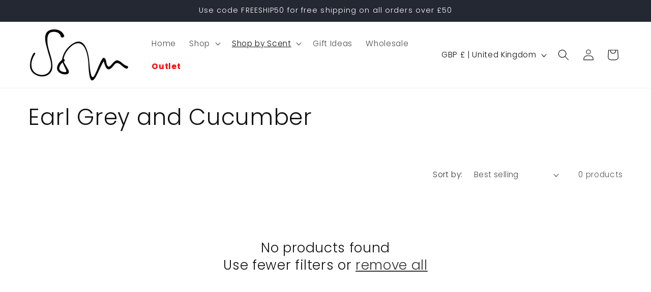

--- FILE ---
content_type: application/x-javascript
request_url: https://app.sealsubscriptions.com/shopify/public/status/shop/solu-candles.myshopify.com.js?1769753470
body_size: -275
content:
var sealsubscriptions_settings_updated=1614932508;